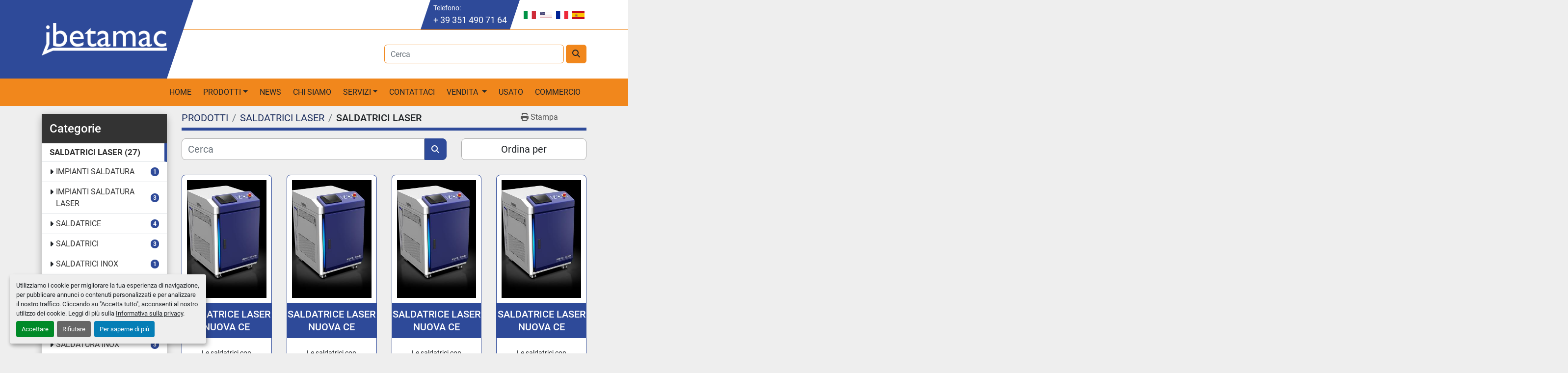

--- FILE ---
content_type: text/html; charset=utf-8
request_url: https://www.ibetamac.com/saldatrici-laser/saldatrici-laser
body_size: 9876
content:
<!DOCTYPE html><html id="mh" lang="it"><head><title>SALDATRICI LASER - SALDATRICI LASER in vendita presso IBETAMAC SRL </title><meta content="SALDATRICI LASER - SALDATRICI LASER in vendita presso IBETAMAC SRL " property="title" /><meta content="text/html; charset=UTF-8" http-equiv="Content-Type" /><meta content="width=device-width, initial-scale=1.0" name="viewport" /><meta content="Trova SALDATRICI LASER, SALDATRICI LASER e altre Attrezzatura in vendita su IBETAMAC SRL " name="description" /><meta content="wss://system.machinio.com/cable" name="cable-url" /><meta content="Trova SALDATRICI LASER, SALDATRICI LASER e altre Attrezzatura in vendita su IBETAMAC SRL " property="og:description" /><meta content="SALDATRICI LASER - SALDATRICI LASER in vendita presso IBETAMAC SRL " property="og:title" /><meta content="website" property="og:type" /><meta content="summary_large_image" property="twitter:card" /><meta content="SALDATRICI LASER - SALDATRICI LASER in vendita presso IBETAMAC SRL " property="twitter:title" /><meta content="Trova SALDATRICI LASER, SALDATRICI LASER e altre Attrezzatura in vendita su IBETAMAC SRL " property="twitter:description" /><link href="https://i.machineryhost.com" rel="preconnect" /><link href="https://i.system.machinio.com" rel="preconnect" /><link href="https://s3.amazonaws.com" rel="preconnect" /><link href="https://www.googletagmanager.com" rel="preconnect" /><link rel="stylesheet" href="/styles/custom-e663e7f46334d6d5dbc9b9f75119fa5b.css" media="all" /><link rel="stylesheet" href="/packs/css/918-ca3a6288.css" media="all" />
<link rel="stylesheet" href="/packs/css/application-5f9e7bfe.css" media="all" /><link href="https://www.ibetamac.com/saldatrici-laser/saldatrici-laser" rel="canonical" /><meta content="https://www.ibetamac.com/saldatrici-laser/saldatrici-laser" property="og:url" /><link href="https://www.ibetamac.com/saldatrici-laser/saldatrici-laser" rel="alternate" hreflang="it" /><link href="https://www.ibetamac.com/saldatrici-laser/saldatrici-laser" rel="alternate" hreflang="x-default" /><link href="https://www.ibetamac.com/en/laser-welders/laser-welders" rel="alternate" hreflang="en" /><link href="https://www.ibetamac.com/es/maquinas-de-soldadura-laser/maquinas-de-soldadura-laser" rel="alternate" hreflang="es" /><script data-name="analytics" type="application/javascript">var script = document.createElement('script');
script.setAttribute('src', 'https://www.googletagmanager.com/gtag/js?id=G-XS7CH5PFVQ');
script.setAttribute('async', true);
document.head.appendChild(script);

window.dataLayer = window.dataLayer || [];
function gtag(){dataLayer.push(arguments);}

gtag('consent', 'default', {
  ad_storage: 'denied',
  ad_user_data: 'denied',
  ad_personalization: 'denied',
  analytics_storage: 'denied',
  personalization_storage: 'denied',
  functionality_storage: 'denied',
  security_storage: 'denied',
  wait_for_update: 500
});


gtag('js', new Date());

gtag('config', 'G-XS7CH5PFVQ')


</script><script id="json-ld" type="application/ld+json">{ "@context" : "https://schema.org", "@type" : "LocalBusiness", "name" : "IBETAMAC SRL ", "address" : "Via Gaetano Donizetti, 24, 00041 Albano Laziale RM", "url" : "https://www.ibetamac.com", "image": "https://f.machineryhost.com/07290502752c22d3fbd49738c35cd576/og_image.png", "telephone" : "+ 39 351 490 71 64"}</script></head><body class="listings-page body-s2658"><code data-configs="{&quot;currency&quot;:&quot;eur&quot;,&quot;convert_prices&quot;:false,&quot;gdpr_compliance&quot;:true,&quot;currency_iso_code&quot;:false,&quot;show_webshop_stripe_invoice_checkout_hint&quot;:false,&quot;private_price_webshop&quot;:false,&quot;enable_listing_quantity&quot;:false,&quot;allow_offer&quot;:false,&quot;terms_of_sales_path&quot;:null,&quot;automated_locale&quot;:false,&quot;primary_language_code&quot;:&quot;it&quot;,&quot;manual_languages&quot;:[&quot;it&quot;,&quot;en&quot;,&quot;es&quot;],&quot;controller_name&quot;:&quot;listings&quot;,&quot;webshop_type&quot;:&quot;ecommerce&quot;,&quot;create_webshop_lead&quot;:null,&quot;display_cookies_consent&quot;:true,&quot;privacy_policy_page&quot;:&quot;/pagine/privacy-policy&quot;,&quot;contact_form_attach_files_limit&quot;:10,&quot;submit_order_button_text&quot;:null,&quot;shopping_cart_header_title&quot;:null,&quot;custom_newsletter_button_title&quot;:null,&quot;enable_thank_you_page&quot;:null,&quot;restrict_lead_submission_by_buyer_location&quot;:false}"></code><div class="page-wrapper"><div class="hidden-print header-layout"><header class="site-header mantovani" id="site-header"><div class="container"><div class="row"><div class="col-12 col-lg-3"><div class="site-header__logo-container position-relative d-flex flex-column justify-content-center align-items-center"><div class="site-header__logo w-100 text-center text-lg-left "><a class="" href="/it"><img class="" alt="IBETAMAC SRL " src="https://f.machineryhost.com/51dc17ef43143c837f7d2216aab42f84/logo.png" /></a></div></div></div><div class="col-12 col-lg-9 d-flex flex-column"><div class="site-header__top-bar d-flex justify-content-center justify-content-lg-end position-relative"><div class="site-header__contacts position-relative mr-4 d-none d-md-flex align-items-center"><div class="phone d-flex flex-column with-text no_icon site-header__contacts__item"><span class="contact-text text mr-1">Telefono:</span><a class="contact-tracking phone notranslate" href="tel:+393514907164"> + 39 351 490 71 64</a></div></div><div class="site-header__languages-widget hidden-print d-flex align-items-center" id="site-header-languages-widget"><div class="google-translate google-translate-list d-flex"><a class="px-1" data-lang="it" href="#"><img alt="it" src="/packs/static/node_modules/svg-country-flags/svg/it-58e75cebaf765e503d29.svg" /></a><a class="px-1" data-lang="en" href="#"><img alt="en" src="/packs/static/node_modules/svg-country-flags/svg/us-e834167e589569457e80.svg" /></a><a class="px-1" data-lang="fr" href="#"><img alt="fr" src="/packs/static/node_modules/svg-country-flags/svg/fr-8bbb4186383e665cc3ee.svg" /></a><a class="px-1" data-lang="es" href="#"><img alt="es" src="/packs/static/node_modules/svg-country-flags/svg/es-628f10fe057a86d47f75.svg" /></a></div></div></div><div class="d-flex align-items-center justify-content-end flex-grow-1 py-3"><form action="/annunci" class="d-flex col-12 col-lg-6 p-0 site-header__search-bar" id="site-header-search-bar" method="get"><input aria-label="Search" autocomplete="off" class="site-header__search-bar__input ui-autocomplete-input form-control" data-role="searchbar" name="q" placeholder="Cerca" type="search" /><button class="text-nowrap btn ml-1 site-header__search-bar__submit" id="btn__search" title="submit" type="submit"><i class="fa fa-search"></i></button></form></div></div></div></div><div class="site-header__content py-3 sticky-nav"><div class="container"><div class="row"><div class="col-12"><nav class="primary-nav"><ul class="primary-nav__navbar"><li class="primary-nav__item home"><a class="primary-nav__link" href="/it">Home</a></li><li class="primary-nav__item inventory"><div class="dropdown primary-nav__dropdown"><div aria-expanded="false" aria-haspopup="true" class="primary-nav__link dropdown-toggle" id="dropdownMenuButton" role="button"><a href="/it/annunci">PRODOTTI</a></div><div aria-labelledby="dropdownMenuButton" class="dropdown-menu primary-nav__dropdown-menu m-0"><div class="d-flex"><div class="primary-nav__link-block"><div class="primary-nav__link-block__item"><a class="dropdown-item  dropdown-children" href="/assistenza-tecnica-macchine-utensili">ASSISTENZA TECNICA MACCHINE UTENSILI</a><div class="dropdown-item grandchildren w-100"><a class="dropdown-item" data-role="grandchildren-item" href="/assistenza-tecnica-macchine-utensili/assistenza-a-roma-piegatrici">Assistenza a Roma piegatrici</a><a class="dropdown-item" data-role="grandchildren-item" href="/assistenza-tecnica-macchine-utensili/assistenza-e-riparazioni">ASSISTENZA E RIPARAZIONI</a><a class="dropdown-item" data-role="grandchildren-item" href="/assistenza-tecnica-macchine-utensili/assistenza-presse-piegatrici">Assistenza presse piegatrici</a><a class="dropdown-item" data-role="grandchildren-item" href="/assistenza-tecnica-macchine-utensili/assistenza-tecnica">ASSISTENZA TECNICA</a><a class="dropdown-item" data-role="grandchildren-item" href="/assistenza-tecnica-macchine-utensili/assistenza-tecnica-macchinari-industriali">ASSISTENZA TECNICA MACCHINARI INDUSTRIALI</a><a class="dropdown-item" data-role="grandchildren-item" href="/assistenza-tecnica-macchine-utensili/assistenza-tecnica-piegatrici-durma">Assistenza tecnica piegatrici durma</a><a class="dropdown-item" data-role="grandchildren-item" href="/assistenza-tecnica-macchine-utensili/assistenza-tecnica-piegatrici-gade">Assistenza tecnica piegatrici gade</a><a class="dropdown-item" data-role="grandchildren-item" href="/assistenza-tecnica-macchine-utensili/assistenza-tecnica-piegatrici-omag">Assistenza tecnica piegatrici omag</a><a class="dropdown-item" data-role="grandchildren-item" href="/assistenza-tecnica-macchine-utensili/assistenza-tecnica-piegatrici-schiavi">Assistenza tecnica piegatrici schiavi</a><a class="dropdown-item" data-role="grandchildren-item" href="/assistenza-tecnica-macchine-utensili/assistenza-tecnica-piegatrici-vimercati">Assistenza tecnica piegatrici vimercati</a><a class="dropdown-item" data-role="grandchildren-item" href="/assistenza-tecnica-macchine-utensili/assistenza-tecnica-piegatrici-warcom">Assistenza tecnica piegatrici warcom</a><a class="dropdown-item" data-role="grandchildren-item" href="/assistenza-tecnica-macchine-utensili/assistenza-tenica-piegatrici-baykal">Assistenza tenica piegatrici baykal</a><a class="dropdown-item" data-role="grandchildren-item" href="/assistenza-tecnica-macchine-utensili/assistenza-tenica-piegatrici-colgar">Assistenza tenica piegatrici colgar</a><a class="dropdown-item" data-role="grandchildren-item" href="/assistenza-tecnica-macchine-utensili/revisione-pressa-piegatrice">Revisione pressa piegatrice</a><a class="dropdown-item" data-role="grandchildren-item" href="/assistenza-tecnica-macchine-utensili/riparazioni">RIPARAZIONI</a><a class="dropdown-item" data-role="grandchildren-item" href="/assistenza-tecnica-macchine-utensili/riparazioni-piegatrici">Riparazioni piegatrici</a><a class="dropdown-item" data-role="grandchildren-item" href="/assistenza-tecnica-macchine-utensili/riparazioni-presse-piegatrici-cnc">Riparazioni presse piegatrici cnc</a></div></div><div class="primary-nav__link-block__item"><a class="dropdown-item  dropdown-children" href="/assistenza-tecnica-riparazione-presse-piegatrici">ASSISTENZA TECNICA RIPARAZIONE PRESSE PIEGATRICI</a><div class="dropdown-item grandchildren w-100"><a class="dropdown-item" data-role="grandchildren-item" href="/assistenza-tecnica-riparazione-presse-piegatrici/assistenza-tecnica-presse-piegatrici">ASSISTENZA TECNICA PRESSE PIEGATRICI</a><a class="dropdown-item" data-role="grandchildren-item" href="/assistenza-tecnica-riparazione-presse-piegatrici/manutenzione-piegatrici">Manutenzione piegatrici</a><a class="dropdown-item" data-role="grandchildren-item" href="/assistenza-tecnica-riparazione-presse-piegatrici/riparazione-piegatrici">Riparazione piegatrici</a><a class="dropdown-item" data-role="grandchildren-item" href="/assistenza-tecnica-riparazione-presse-piegatrici/riparazione-piegatrici-arienti">Riparazione piegatrici arienti</a><a class="dropdown-item" data-role="grandchildren-item" href="/assistenza-tecnica-riparazione-presse-piegatrici/riparazione-presse-piegatrici-a-bari">RIPARAZIONE PRESSE PIEGATRICI A BARI</a><a class="dropdown-item" data-role="grandchildren-item" href="/assistenza-tecnica-riparazione-presse-piegatrici/riparazione-presse-piegatrici-a-firenze">RIPARAZIONE PRESSE PIEGATRICI A FIRENZE</a><a class="dropdown-item" data-role="grandchildren-item" href="/assistenza-tecnica-riparazione-presse-piegatrici/riparazione-presse-piegatrici-a-latina">RIPARAZIONE PRESSE PIEGATRICI A LATINA</a><a class="dropdown-item" data-role="grandchildren-item" href="/assistenza-tecnica-riparazione-presse-piegatrici/riparazione-presse-piegatrici-a-lucca">RIPARAZIONE PRESSE PIEGATRICI A LUCCA</a><a class="dropdown-item" data-role="grandchildren-item" href="/assistenza-tecnica-riparazione-presse-piegatrici/riparazione-presse-piegatrici-a-milano">RIPARAZIONE PRESSE PIEGATRICI A MILANO</a><a class="dropdown-item" data-role="grandchildren-item" href="/assistenza-tecnica-riparazione-presse-piegatrici/riparazione-presse-piegatrici-a-roma">RIPARAZIONE PRESSE PIEGATRICI A ROMA</a><a class="dropdown-item" data-role="grandchildren-item" href="/assistenza-tecnica-riparazione-presse-piegatrici/riparazione-presse-piegatrici-in-abruzzo">RIPARAZIONE PRESSE PIEGATRICI IN ABRUZZO</a><a class="dropdown-item" data-role="grandchildren-item" href="/assistenza-tecnica-riparazione-presse-piegatrici/riparazione-presse-piegatrici-lazio">RIPARAZIONE PRESSE PIEGATRICI LAZIO</a><a class="dropdown-item" data-role="grandchildren-item" href="/assistenza-tecnica-riparazione-presse-piegatrici/riparazioni-presse-piegatrici-a-pescara">RIPARAZIONI PRESSE PIEGATRICI A PESCARA</a></div></div><div class="primary-nav__link-block__item"><a class="dropdown-item  dropdown-children" href="/bordatrice">BORDATRICE</a><div class="dropdown-item grandchildren w-100"><a class="dropdown-item" data-role="grandchildren-item" href="/bordatrice/bordatrice-idraulica">BORDATRICE IDRAULICA</a><a class="dropdown-item" data-role="grandchildren-item" href="/bordatrice/bordatrice-lamiera">BORDATRICE LAMIERA</a><a class="dropdown-item" data-role="grandchildren-item" href="/bordatrice/bordatrice-manuale">BORDATRICE MANUALE</a><a class="dropdown-item" data-role="grandchildren-item" href="/bordatrice/bordatrice-manuale-per-lamiera">BORDATRICE MANUALE PER LAMIERA</a><a class="dropdown-item" data-role="grandchildren-item" href="/bordatrice/bordatrice-motorizzata">BORDATRICE MOTORIZZATA</a><a class="dropdown-item" data-role="grandchildren-item" href="/bordatrice/bordatrice-per-lamiera">BORDATRICE PER LAMIERA</a></div></div><div class="primary-nav__link-block__item"><a class="dropdown-item  dropdown-children" href="/busbar-processing-machine">BUSBAR PROCESSING MACHINE</a><div class="dropdown-item grandchildren w-100"><a class="dropdown-item" data-role="grandchildren-item" href="/busbar-processing-machine/bus-bar">BUS BAR</a><a class="dropdown-item" data-role="grandchildren-item" href="/busbar-processing-machine/bus-bar-machine">BUS BAR MACHINE</a><a class="dropdown-item" data-role="grandchildren-item" href="/busbar-processing-machine/ib-301b-copper-bar-combined-machine">IB 301B COPPER BAR COMBINED MACHINE</a><a class="dropdown-item" data-role="grandchildren-item" href="/busbar-processing-machine/macchine-lavorazione-rame">MACCHINE LAVORAZIONE RAME</a><a class="dropdown-item" data-role="grandchildren-item" href="/busbar-processing-machine/macchine-per-barre-rame">MACCHINE PER BARRE RAME</a></div></div><div class="primary-nav__link-block__item"><a class="dropdown-item  dropdown-children" href="/calandre-per-lamiera">CALANDRE PER LAMIERA</a><div class="dropdown-item grandchildren w-100"><a class="dropdown-item" data-role="grandchildren-item" href="/calandre-per-lamiera/calandra-idrauliche">Calandra idrauliche</a><a class="dropdown-item" data-role="grandchildren-item" href="/calandre-per-lamiera/calandra-tre-rulli">CALANDRA TRE RULLI</a><a class="dropdown-item" data-role="grandchildren-item" href="/calandre-per-lamiera/calandre">CALANDRE</a><a class="dropdown-item" data-role="grandchildren-item" href="/calandre-per-lamiera/calandre-3-rulli">CALANDRE 3 RULLI</a><a class="dropdown-item" data-role="grandchildren-item" href="/calandre-per-lamiera/calandre-4-rulli">Calandre 4 rulli</a><a class="dropdown-item" data-role="grandchildren-item" href="/calandre-per-lamiera/calandre-per-lamiera">CALANDRE PER LAMIERA</a></div></div><div class="primary-nav__link-block__item"><a class="dropdown-item  dropdown-children" href="/calandre-per-lamiera-4-rulli-oleodinamica">CALANDRE PER LAMIERA 4 RULLI OLEODINAMICA</a><div class="dropdown-item grandchildren w-100"><a class="dropdown-item" data-role="grandchildren-item" href="/calandre-per-lamiera-4-rulli-oleodinamica/calandre-4-rulli">CALANDRE 4 RULLI</a><a class="dropdown-item" data-role="grandchildren-item" href="/calandre-per-lamiera-4-rulli-oleodinamica/calandre-per-lamiera-4-rulli">CALANDRE PER LAMIERA 4 RULLI</a><a class="dropdown-item" data-role="grandchildren-item" href="/calandre-per-lamiera-4-rulli-oleodinamica/calandre-per-lamiera-coniche">CALANDRE PER LAMIERA CONICHE</a></div></div><div class="primary-nav__link-block__item"><a class="dropdown-item  dropdown-children" href="/calandre-per-lamiera-usate">CALANDRE PER LAMIERA USATE</a><div class="dropdown-item grandchildren w-100"><a class="dropdown-item" data-role="grandchildren-item" href="/calandre-per-lamiera-usate/calandra-per-lamiera-usate">CALANDRA PER LAMIERA USATE</a><a class="dropdown-item" data-role="grandchildren-item" href="/calandre-per-lamiera-usate/calandre-3-rulli">CALANDRE 3 RULLI</a><a class="dropdown-item" data-role="grandchildren-item" href="/calandre-per-lamiera-usate/calandre-lamiera-usate">CALANDRE LAMIERA USATE</a><a class="dropdown-item" data-role="grandchildren-item" href="/calandre-per-lamiera-usate/calandre-usate">CALANDRE USATE</a></div></div><div class="primary-nav__link-block__item"><a class="dropdown-item  dropdown-children" href="/cesoia-a-ghigliottina-usata">CESOIA A GHIGLIOTTINA USATA</a><div class="dropdown-item grandchildren w-100"><a class="dropdown-item" data-role="grandchildren-item" href="/cesoia-a-ghigliottina-usata/cesoie-a-ghigliottina-usate">Cesoie a ghigliottina usate</a><a class="dropdown-item" data-role="grandchildren-item" href="/cesoia-a-ghigliottina-usata/cesoie-elettromeccaniche">Cesoie elettromeccaniche</a><a class="dropdown-item" data-role="grandchildren-item" href="/cesoia-a-ghigliottina-usata/cesoie-occasione">Cesoie occasione</a><a class="dropdown-item" data-role="grandchildren-item" href="/cesoia-a-ghigliottina-usata/cesoie-usate">Cesoie usate</a></div></div><div class="primary-nav__link-block__item"><a class="dropdown-item  dropdown-children" href="/cesoie">CESOIE</a><div class="dropdown-item grandchildren w-100"><a class="dropdown-item" data-role="grandchildren-item" href="/cesoie/cesoia">CESOIA</a></div></div><div class="primary-nav__link-block__item"><a class="dropdown-item  dropdown-children" href="/cesoie-punzonatrici-tagliaferri">CESOIE PUNZONATRICI TAGLIAFERRI</a><div class="dropdown-item grandchildren w-100"><a class="dropdown-item" data-role="grandchildren-item" href="/cesoie-punzonatrici-tagliaferri/punzonatrice-2-cilindri">PUNZONATRICE 2 CILINDRI</a><a class="dropdown-item" data-role="grandchildren-item" href="/cesoie-punzonatrici-tagliaferri/punzonatrice-combinata">PUNZONATRICE COMBINATA</a><a class="dropdown-item" data-role="grandchildren-item" href="/cesoie-punzonatrici-tagliaferri/punzonatrice-portatile">PUNZONATRICE PORTATILE</a><a class="dropdown-item" data-role="grandchildren-item" href="/cesoie-punzonatrici-tagliaferri/punzonatrice-tagliaferri">PUNZONATRICE TAGLIAFERRI</a><a class="dropdown-item" data-role="grandchildren-item" href="/cesoie-punzonatrici-tagliaferri/punzonatrice-un-cilindro">PUNZONATRICE UN CILINDRO</a><a class="dropdown-item" data-role="grandchildren-item" href="/cesoie-punzonatrici-tagliaferri/punzonatrici">PUNZONATRICI</a><a class="dropdown-item" data-role="grandchildren-item" href="/cesoie-punzonatrici-tagliaferri/punzonatrici-idrauliche">PUNZONATRICI IDRAULICHE</a></div></div><div class="primary-nav__link-block__item"><a class="dropdown-item  dropdown-children" href="/cnc-per-piegatrici-torsion-bar">CNC PER PIEGATRICI TORSION BAR</a><div class="dropdown-item grandchildren w-100"><a class="dropdown-item" data-role="grandchildren-item" href="/cnc-per-piegatrici-torsion-bar/cnc-piegatrici">CNC PIEGATRICI</a><a class="dropdown-item" data-role="grandchildren-item" href="/cnc-per-piegatrici-torsion-bar/piegatrice-barra-torsione-cambia-cnc">PIEGATRICE BARRA TORSIONE CAMBIA CNC</a><a class="dropdown-item" data-role="grandchildren-item" href="/cnc-per-piegatrici-torsion-bar/piegatrici-barra-torsione">PIEGATRICI BARRA TORSIONE</a><a class="dropdown-item" data-role="grandchildren-item" href="/cnc-per-piegatrici-torsion-bar/piegatrici-usate-torsion-bar">PIEGATRICI USATE TORSION BAR</a></div></div><div class="primary-nav__link-block__item"><a class="dropdown-item  dropdown-children" href="/collaudi-e-messa-in-servizio">COLLAUDI E MESSA IN SERVIZIO</a><div class="dropdown-item grandchildren w-100"><a class="dropdown-item" data-role="grandchildren-item" href="/collaudi-e-messa-in-servizio/collaudo-pressa">COLLAUDO PRESSA</a><a class="dropdown-item" data-role="grandchildren-item" href="/collaudi-e-messa-in-servizio/messa-in-servizio-macchinari">Messa in servizio macchinari</a><a class="dropdown-item" data-role="grandchildren-item" href="/collaudi-e-messa-in-servizio/messa-in-servizio-presse-piegatrici">MESSA IN SERVIZIO PRESSE PIEGATRICI</a></div></div><hr /><a class="dropdown-item view-all" href="/it/categorie">Vedi tutto</a></div></div></div></div></li><li class="primary-nav__item"><a class="primary-nav__link" href="/blog">News</a></li><li class="primary-nav__item"><a class="primary-nav__link" href="/pagine/chi-siamo">Chi Siamo</a></li><li class="primary-nav__item"><div class="dropdown primary-nav__dropdown"><div aria-expanded="false" aria-haspopup="true" class="primary-nav__link dropdown-toggle" id="pagesMenuButton10070" role="button">Servizi</div><div aria-labelledby="pagesMenuButton10070" class="dropdown-menu primary-nav__dropdown-menu m-0"><div class="d-flex"><div class="primary-nav__link-block"><a class="dropdown-item" href="/pagine/installazione-e-collaudo">Installazione  e Collaudo</a><a class="dropdown-item" href="/pagine/messa-in-sicurezza-di-macchine-utensili-e-macchhinari-industriali-in-generale">Messa in sicurezza di MACCHINE UTENSILI e MACCHHINARI INDUSTRIALI IN GENERALE </a><a class="dropdown-item" href="/pagine/riparazione-macchine-utensili">Riparazione macchine utensili</a><a class="dropdown-item" href="/pagine/messa-a-norma-e-riparazione-di-macchine-utensili">MESSA A NORMA E RIPARAZIONE DI MACCHINE UTENSILI </a><a class="dropdown-item" href="/pagine/manutenzione-macchine-utensili">Manutenzione macchine utensili</a><a class="dropdown-item" href="/pagine/prodotti-per-la-sicurezza-macchine-utensili">PRODOTTI PER LA SICUREZZA MACCHINE UTENSILI</a></div></div></div></div></li><li class="primary-nav__item"><a class="primary-nav__link" href="/pagine/contattaci">Contattaci</a></li><li class="primary-nav__item"><div class="dropdown primary-nav__dropdown"><div aria-expanded="false" aria-haspopup="true" class="primary-nav__link dropdown-toggle" id="pagesMenuButton44473" role="button">Vendita </div><div aria-labelledby="pagesMenuButton44473" class="dropdown-menu primary-nav__dropdown-menu m-0"><div class="d-flex"><div class="primary-nav__link-block"><a class="dropdown-item" href="/pagine/vendita-macchinari">VENDITA MACCHINARI </a></div></div></div></div></li><li class="primary-nav__item"><a class="primary-nav__link" href="/pagine/usato">USATO </a></li><li class="primary-nav__item"><a class="primary-nav__link" href="/pagine/commercio">COMMERCIO </a></li></ul></nav><div class="hamburger-wrapper d-flex d-lg-none align-items-center justify-content-center" data-role="hamburger-menu"><button aria-label="Menu" class="hamburger hamburger--spin d-flex align-items-center" type="button"><div class="hamburger-box"><div class="hamburger-inner"></div></div></button><h5 class="ml-2 mb-0">Menu</h5></div></div></div></div></div></header></div><div class="page-layout" id="page-layout"><div class="page-inner" id="page-inner"><code class="hidden" data-query-params="{&quot;category&quot;:&quot;saldatrici-laser&quot;,&quot;subcategory&quot;:&quot;saldatrici-laser&quot;,&quot;selected_categories&quot;:[&quot;SALDATRICI LASER&quot;],&quot;selected_subcategories&quot;:[&quot;SALDATRICI LASER&quot;],&quot;lang&quot;:&quot;it&quot;,&quot;path&quot;:&quot;/listings&quot;}"></code><div class="container"><div class="row"><div class="col-12 col-lg-3 pt-lg-3 mb-lg-4 col-xxl-2"><div class="categories pt-3 pt-lg-0 d-block"><a class="my-0 categories-tree__button btn btn-primary w-100 d-flex justify-content-between align-items-center" data-role="side-categories-toggle" href="#"><span>Categorie</span><i class="fa fa-list-ul"></i></a><div class="categories-tree w-100 style_2" data-role="side-categories"><h4 class="categories-tree__header">Categorie</h4><p class="categories-tree__main active"><a href="/saldatrici-laser"><span>SALDATRICI LASER</span><span class="ml-1">27</span></a></p><ul class="categories-tree__sub"><li><a href="/saldatrici-laser/impianti-saldatura">IMPIANTI SALDATURA</a><strong class="badge badge-primary ml-2 align-self-center">1</strong></li><li><a href="/saldatrici-laser/impianti-saldatura-laser">IMPIANTI SALDATURA LASER</a><strong class="badge badge-primary ml-2 align-self-center">3</strong></li><li><a href="/saldatrici-laser/saldatrice">SALDATRICE</a><strong class="badge badge-primary ml-2 align-self-center">4</strong></li><li><a href="/saldatrici-laser/saldatrici">SALDATRICI</a><strong class="badge badge-primary ml-2 align-self-center">3</strong></li><li><a href="/saldatrici-laser/saldatrici-inox">SALDATRICI INOX</a><strong class="badge badge-primary ml-2 align-self-center">1</strong></li><li class="active"><a href="/saldatrici-laser/saldatrici-laser">SALDATRICI LASER</a><strong class="badge badge-primary ml-2 align-self-center">4</strong></li><li><a href="/saldatrici-laser/saldatrici-tig">SALDATRICI TIG</a><strong class="badge badge-primary ml-2 align-self-center">4</strong></li><li><a href="/saldatrici-laser/saldatura-alluminio">SALDATURA ALLUMINIO</a><strong class="badge badge-primary ml-2 align-self-center">4</strong></li><li><a href="/saldatrici-laser/saldatura-inox">SALDATURA INOX</a><strong class="badge badge-primary ml-2 align-self-center">3</strong></li></ul><p class="categories-tree__main"><a href="/assistenza-tecnica-macchine-utensili"><span>ASSISTENZA TECNICA MACCHINE UTENSILI</span><span class="ml-1">18</span></a></p><p class="categories-tree__main"><a href="/assistenza-tecnica-riparazione-presse-piegatrici"><span>ASSISTENZA TECNICA RIPARAZIONE PRESSE PIEGATRICI</span><span class="ml-1">13</span></a></p><p class="categories-tree__main"><a href="/bordatrice"><span>BORDATRICE</span><span class="ml-1">10</span></a></p><p class="categories-tree__main"><a href="/busbar-processing-machine"><span>BUSBAR PROCESSING MACHINE</span><span class="ml-1">6</span></a></p><p class="categories-tree__main"><a href="/calandre-per-lamiera"><span>CALANDRE PER LAMIERA</span><span class="ml-1">45</span></a></p><p class="categories-tree__main"><a href="/calandre-per-lamiera-4-rulli-oleodinamica"><span>CALANDRE PER LAMIERA 4 RULLI OLEODINAMICA</span><span class="ml-1">3</span></a></p><p class="categories-tree__main"><a href="/calandre-per-lamiera-usate"><span>CALANDRE PER LAMIERA USATE</span><span class="ml-1">4</span></a></p><p class="categories-tree__main"><a href="/cesoia-a-ghigliottina-usata"><span>CESOIA A GHIGLIOTTINA USATA</span><span class="ml-1">4</span></a></p><p class="categories-tree__main"><a href="/cesoie"><span>CESOIE</span><span class="ml-1">2</span></a></p><p class="categories-tree__main"><a href="/cesoie-punzonatrici-tagliaferri"><span>CESOIE PUNZONATRICI TAGLIAFERRI</span><span class="ml-1">13</span></a></p><p class="categories-tree__main"><a href="/cnc-per-piegatrici-torsion-bar"><span>CNC PER PIEGATRICI TORSION BAR</span><span class="ml-1">4</span></a></p><p class="categories-tree__main"><a href="/collaudi-e-messa-in-servizio"><span>COLLAUDI E MESSA IN SERVIZIO</span><span class="ml-1">5</span></a></p><p class="categories-tree__main"><a href="/crimpatrici-oleodinamiche-per-tubi"><span>CRIMPATRICI OLEODINAMICHE PER TUBI</span><span class="ml-1">12</span></a></p><p class="categories-tree__main"><a href="/cunsulenza-e-sicurezza-marcatura-ce-macchinari-nella-ue-da-paesi-extra-ue"><span>CUNSULENZA E SICUREZZA MARCATURA CE MACCHINARI NELLA UE DA PAESI EXTRA UE</span><span class="ml-1">3</span></a></p><p class="categories-tree__main"><a href="/curvaprofilati"><span>CURVAPROFILATI</span><span class="ml-1">18</span></a></p><p class="categories-tree__main"><a href="/curvatubi"><span>CURVATUBI</span><span class="ml-1">11</span></a></p><p class="categories-tree__main"><a href="/dispositivi-di-sicurezza-macchinari"><span>DISPOSITIVI DI SICUREZZA MACCHINARI</span><span class="ml-1">15</span></a></p><p class="categories-tree__main"><a href="/fresatrice-a-testa-veloce"><span>FRESATRICE A TESTA VELOCE</span><span class="ml-1">1</span></a></p><p class="categories-tree__main"><a href="/impianto-laser-fibra-di-precisione"><span>IMPIANTO LASER FIBRA DI PRECISIONE</span><span class="ml-1">3</span></a></p><p class="categories-tree__main"><a href="/impianto-taglio-laser-fibra"><span>IMPIANTO TAGLIO LASER FIBRA</span><span class="ml-1">3</span></a></p><p class="categories-tree__main"><a href="/impianto-taglio-laser-tubo"><span>IMPIANTO TAGLIO LASER TUBO</span><span class="ml-1">6</span></a></p><p class="categories-tree__main"><a href="/macchine-automatiuche-lavorazione-lamiera"><span>MACCHINE AUTOMATIUCHE LAVORAZIONE LAMIERA</span><span class="ml-1">1</span></a></p><p class="categories-tree__main"><a href="/macchine-barre-in-rame-cnc-punzonatura-taglio-piegatura-curvatura"><span>MACCHINE BARRE IN RAME CNC PUNZONATURA TAGLIO PIEGATURA CURVATURA</span><span class="ml-1">5</span></a></p><p class="categories-tree__main"><a href="/macchine-per-barre-in-rame"><span>MACCHINE PER BARRE IN RAME</span><span class="ml-1">95</span></a></p><p class="categories-tree__main"><a href="/marcatori-laser-fibra"><span>MARCATORI LASER FIBRA</span><span class="ml-1">7</span></a></p><p class="categories-tree__main"><a href="/messa-in-sicurezza-a-norma-secondo-quanto-previsto-allegato-v-dlgs-81-08"><span>MESSA IN SICUREZZA A NORMA SECONDO QUANTO PREVISTO ALLEGATO V DLGS. 81/08</span><span class="ml-1">46</span></a></p><p class="categories-tree__main"><a href="/pannellatrici-cnc"><span>PANNELLATRICI CNC</span><span class="ml-1">2</span></a></p><p class="categories-tree__main"><a href="/perizie-di-conformita"><span>PERIZIE DI CONFORMITA&#39;</span><span class="ml-1">1</span></a></p><p class="categories-tree__main"><a href="/piegatrici-schiavi-usate-retrofitting"><span>PIEGATRICI  SCHIAVI USATE RETROFITTING</span><span class="ml-1">2</span></a></p><p class="categories-tree__main"><a href="/piegatrici-usate"><span>PIEGATRICI USATE</span><span class="ml-1">4</span></a></p><p class="categories-tree__main"><a href="/pressa-piegatrice-orizzontale-cnc-barre-in-rame"><span>PRESSA PIEGATRICE ORIZZONTALE CNC BARRE IN RAME</span><span class="ml-1">5</span></a></p><p class="categories-tree__main"><a href="/presse-idrauliche"><span>PRESSE IDRAULICHE</span><span class="ml-1">39</span></a></p><p class="categories-tree__main"><a href="/presse-idrauliche-speciali-a-disegno"><span>PRESSE IDRAULICHE SPECIALI A DISEGNO</span><span class="ml-1">36</span></a></p><p class="categories-tree__main"><a href="/presse-orizzontali"><span>PRESSE ORIZZONTALI</span><span class="ml-1">33</span></a></p><p class="categories-tree__main"><a href="/presse-piegatrici-cnc-3-assi"><span>PRESSE PIEGATRICI CNC 3 ASSI</span><span class="ml-1">6</span></a></p><p class="categories-tree__main"><a href="/presse-piegatrici-cnc-4-assi"><span>PRESSE PIEGATRICI CNC 4 ASSI</span><span class="ml-1">15</span></a></p><p class="categories-tree__main"><a href="/presse-piegatrici-cnc-tecnologia-industria-4-0"><span>PRESSE PIEGATRICI CNC TECNOLOGIA INDUSTRIA 4.0</span><span class="ml-1">9</span></a></p><p class="categories-tree__main"><a href="/presse-piegatrici-nc-2-assi"><span>PRESSE PIEGATRICI NC 2 ASSI</span><span class="ml-1">27</span></a></p><p class="categories-tree__main"><a href="/progetto-scuola-4-0"><span>PROGETTO SCUOLA 4.0</span><span class="ml-1">6</span></a></p><p class="categories-tree__main"><a href="/punzonatrice-piegatrice-combiata-per-barre"><span>PUNZONATRICE/PIEGATRICE  COMBIATA PER BARRE</span><span class="ml-1">9</span></a></p><p class="categories-tree__main"><a href="/punzonatrici"><span>PUNZONATRICI</span><span class="ml-1">8</span></a></p><p class="categories-tree__main"><a href="/quadri-elettrici-per-macchinari-industriali-ce"><span>QUADRI ELETTRICI PER MACCHINARI INDUSTRIALI CE</span><span class="ml-1">1</span></a></p><p class="categories-tree__main"><a href="/robot-idustriale"><span>ROBOT IDUSTRIALE</span><span class="ml-1">5</span></a></p><p class="categories-tree__main"><a href="/robot-saldatrici-laser"><span>ROBOT SALDATRICI LASER</span><span class="ml-1">3</span></a></p><p class="categories-tree__main"><a href="/saldatrici-laser-pronta-consegna"><span>SALDATRICI LASER PRONTA CONSEGNA</span><span class="ml-1">3</span></a></p><p class="categories-tree__main"><a href="/segatrici-a-nastro-bianco"><span>SEGATRICI A NASTRO BIANCO</span><span class="ml-1">3</span></a></p><p class="categories-tree__main"><a href="/segatrici-a-nastro-imet"><span>SEGATRICI A NASTRO IMET</span><span class="ml-1">26</span></a></p><p class="categories-tree__main"><a href="/segatrici-a-nastro-semiautomatiche-imet"><span>SEGATRICI A NASTRO SEMIAUTOMATICHE IMET</span><span class="ml-1">10</span></a></p><p class="categories-tree__main"><a href="/torni"><span>TORNI</span><span class="ml-1">2</span></a></p><p class="categories-tree__main"><a href="/tornio-a-uso-didattico-cnc-ck-20-compelto-di-pacchetto-software"><span>TORNIO A USO DIDATTICO CNC CK 20 COMPELTO DI PACCHETTO SOFTWARE</span><span class="ml-1">3</span></a></p><p class="categories-tree__main"><a href="/tornio-cnc-ck-20"><span>TORNIO CNC CK 20</span><span class="ml-1">1</span></a></p><p class="categories-tree__main"><a href="/tornio-cnc-per-cerchi-in-lega"><span>TORNIO CNC PER CERCHI IN LEGA</span><span class="ml-1">4</span></a></p><p class="categories-tree__main"><a href="/trapani-a-colonna-serrmac"><span>TRAPANI A COLONNA SERRMAC</span><span class="ml-1">2</span></a></p><p class="categories-tree__main"><a href="/troncatrici-a-disco-omga"><span>TRONCATRICI A DISCO OMGA</span><span class="ml-1">1</span></a></p></div></div></div><div class="col-12 col-lg-9 mt-1 mb-4 col-xxl-10"><div class="default-search-bar"><div class="index-header__outer row"><div class="index-header col-12"><div class="index-header__inner row"><nav aria-label="breadcrumb" class="py-2 col-lg-9 pl-0"><ol class="breadcrumb mb-0" itemscope="" itemtype="http://schema.org/BreadcrumbList"><li class="breadcrumb-item" itemid="/categorie" itemprop="itemListElement" itemscope="" itemtype="http://schema.org/ListItem"><meta content="1" itemprop="position" /><a itemprop="item" itemtype="http://schema.org/Thing" itemid="/categorie" itemscope="itemscope" href="/categorie"><span itemprop="name">PRODOTTI</span></a></li><li class="breadcrumb-item" itemid="/saldatrici-laser" itemprop="itemListElement" itemscope="" itemtype="http://schema.org/ListItem"><meta content="2" itemprop="position" /><a itemprop="item" itemtype="http://schema.org/Thing" itemid="/saldatrici-laser" itemscope="itemscope" href="/saldatrici-laser"><span itemprop="name">SALDATRICI LASER</span></a></li><li class="breadcrumb-item active" itemid="/saldatrici-laser/saldatrici-laser" itemprop="itemListElement" itemscope="" itemtype="http://schema.org/ListItem"><meta content="3" itemprop="position" /><meta content="/saldatrici-laser/saldatrici-laser" itemid="/saldatrici-laser/saldatrici-laser" itemprop="item" itemscope="" itemtype="http://schema.org/Thing" /><h1 class="breadcrumb-title" content="SALDATRICI LASER" itemprop="name">SALDATRICI LASER</h1></li></ol></nav><div class="col-lg-3 pr-0 d-none d-lg-block utility-button__wrapper utility-button__wrapper--index"><button class="print-button btn mt-0" data-path="/print?category=saldatrici-laser&amp;selected_categories%5B%5D=SALDATRICI+LASER&amp;selected_subcategories%5B%5D=SALDATRICI+LASER&amp;subcategory=saldatrici-laser" data-role="js-print-listings"><i class="fa fa-print"></i> <span>Stampa</span></button></div></div></div></div><div class="row"><div class="index-controls hidden-print m-0 col-12 col-lg-8"><div class="search__outer w-100"><form action="/saldatrici-laser/saldatrici-laser" class="search" method="get"><div class="row"><input aria-label="Cerca" autocomplete="off" class="search__input form-control col-10 col-lg-11" data-autocomplete-select-path="/annunci" data-role="searchbar" data-search-category="SALDATRICI LASER" name="q" placeholder="Cerca" type="search" /><button class="search__button btn col-2 col-lg-1 d-flex align-items-center justify-content-center" title="submit" type="submit"><i class="fa fa-search"></i></button></div></form><div class="autocomplete-wrapper"></div></div></div><a class="listing-filters-toggle btn btn-primary w-100 d-flex justify-content-between align-items-center mt-2 mb-3" href="#" id="filters-toggle-button"><span>Filtri</span><i class="fa fa-filter"></i></a><div class="listing-filters row m-0 col-lg-4"><div class="p-0 col-12"><div class="btn-group w-100"><button class="btn btn-light bg-white dropdown-toggle sort-by-toggle text-truncate" data-toggle="dropdown" title="Ordina per">Ordina per</button><div class="dropdown-menu w-100"><button class="select-sort-by dropdown-item active" data-direction="" data-href="/annunci" data-sort_by="">Rilevanza</button><button class="select-sort-by dropdown-item" data-direction="asc" data-href="/annunci" data-sort_by="manufacturer">Marca A-Z</button><button class="select-sort-by dropdown-item" data-direction="desc" data-href="/annunci" data-sort_by="manufacturer">Marca Z-A</button><button class="select-sort-by dropdown-item" data-direction="asc" data-href="/annunci" data-sort_by="model">Modello A-Z</button><button class="select-sort-by dropdown-item" data-direction="desc" data-href="/annunci" data-sort_by="model">Modello Z-A</button><button class="select-sort-by dropdown-item" data-direction="asc" data-href="/annunci" data-sort_by="price">Prezzo crescente</button><button class="select-sort-by dropdown-item" data-direction="desc" data-href="/annunci" data-sort_by="price">Prezzo decrescente</button><button class="select-sort-by dropdown-item" data-direction="asc" data-href="/annunci" data-sort_by="year">Anno meno recente</button><button class="select-sort-by dropdown-item" data-direction="desc" data-href="/annunci" data-sort_by="year">Anno più recente</button><button class="select-sort_by dropdown-item js-sorting-more-btn">Specifiche</button></div></div></div></div></div></div><div class="listings-index__outer"><div class="listings-index"><div class="row listings-grid" data-grids-amount="4"><div class="listing__wrapper rogin d-flex"><div class="listing w-100 d-flex flex-column position-relative justify-content-between bg-white"><div class="listing__content w-100 text-center"><a class="w-100" data-event-action="listing_image" data-id="4182007" data-role="show-listing" href="/annunci/4182007-saldatrice-laser-nuova-ce-ibetamac-1500-w"><figure class="listing__image__wrapper listing-img__wrapper"><img alt="SALDATRICE LASER NUOVA CE IBETAMAC 1500 W" class="listing__image w-100 listing-img lazy owl-lazy listing-img--vertical" data-src="https://i.machineryhost.com/18ad9899f3f21a5a1583584d5f11c0c0/f9df16e7cdcb8f706b426d6f93347ed0/large-saldatrice-laser-nuova-ce-ibetamac-1500-w.jpg" src="/packs/static/listings/images/loading_image_it-4e46e40ac68ea20b1796.svg" /></figure></a><h4 class="listing__title bg-primary m-0"><a data-role="show-listing" data-id="4182007" href="/annunci/4182007-saldatrice-laser-nuova-ce-ibetamac-1500-w"><span class="notranslate">SALDATRICE LASER NUOVA CE IBETAMAC 1500 W</span></a></h4><div class="listing__description">Le saldatrici con sistema laser sono diventate una scelta sempre più popolare per le applicazioni...</div><a class="listing__link d-inline-block font-weight-bold text-secondary" data-event-action="details" data-id="4182007" data-role="show-listing" href="/annunci/4182007-saldatrice-laser-nuova-ce-ibetamac-1500-w">Maggiori informazioni</a></div><div class="listing__buttons d-flex flex-column"><button class="listing-btn--contact js-contact-btn btn btn-outline-primary" data-listing-id="4182007" title="Contattaci">Contattaci</button></div></div></div><div class="listing__wrapper rogin d-flex"><div class="listing w-100 d-flex flex-column position-relative justify-content-between bg-white"><div class="listing__content w-100 text-center"><a class="w-100" data-event-action="listing_image" data-id="2334086" data-role="show-listing" href="/annunci/2334086-saldatrice-laser-nuova-ce-ibetamac-3000-w"><figure class="listing__image__wrapper listing-img__wrapper"><img alt="SALDATRICE LASER NUOVA CE IBETAMAC 1500 W" class="listing__image w-100 listing-img lazy owl-lazy listing-img--vertical" data-src="https://i.machineryhost.com/18ad9899f3f21a5a1583584d5f11c0c0/330c219d251fb1036b853067711fceba/large-saldatrice-laser-nuova-ce-ibetamac-1500-w.jpg" src="/packs/static/listings/images/loading_image_it-4e46e40ac68ea20b1796.svg" /></figure></a><h4 class="listing__title bg-primary m-0"><a data-role="show-listing" data-id="2334086" href="/annunci/2334086-saldatrice-laser-nuova-ce-ibetamac-3000-w"><span class="notranslate">SALDATRICE LASER NUOVA CE IBETAMAC 3000 W</span></a></h4><div class="listing__description">Le saldatrici con sistema laser sono diventate una scelta sempre più popolare per le applicazioni...</div><a class="listing__link d-inline-block font-weight-bold text-secondary" data-event-action="details" data-id="2334086" data-role="show-listing" href="/annunci/2334086-saldatrice-laser-nuova-ce-ibetamac-3000-w">Maggiori informazioni</a></div><div class="listing__buttons d-flex flex-column"><button class="listing-btn--contact js-contact-btn btn btn-outline-primary" data-listing-id="2334086" title="Contattaci">Contattaci</button></div></div></div><div class="listing__wrapper rogin d-flex"><div class="listing w-100 d-flex flex-column position-relative justify-content-between bg-white"><div class="listing__content w-100 text-center"><a class="w-100" data-event-action="listing_image" data-id="4182009" data-role="show-listing" href="/annunci/4182009-saldatrice-laser-nuova-ce-ibetamac-1000-w"><figure class="listing__image__wrapper listing-img__wrapper"><img alt="SALDATRICE LASER NUOVA CE IBETAMAC 1000 W" class="listing__image w-100 listing-img lazy owl-lazy listing-img--vertical" data-src="https://i.machineryhost.com/18ad9899f3f21a5a1583584d5f11c0c0/6185426cb039d2c07af3c2dc4b457fa0/large-saldatrice-laser-nuova-ce-ibetamac-1000-w.jpg" src="/packs/static/listings/images/loading_image_it-4e46e40ac68ea20b1796.svg" /></figure></a><h4 class="listing__title bg-primary m-0"><a data-role="show-listing" data-id="4182009" href="/annunci/4182009-saldatrice-laser-nuova-ce-ibetamac-1000-w"><span class="notranslate">SALDATRICE LASER NUOVA CE IBETAMAC 1000 W</span></a></h4><div class="listing__description">Le saldatrici con sistema laser sono diventate una scelta sempre più popolare per le applicazioni...</div><a class="listing__link d-inline-block font-weight-bold text-secondary" data-event-action="details" data-id="4182009" data-role="show-listing" href="/annunci/4182009-saldatrice-laser-nuova-ce-ibetamac-1000-w">Maggiori informazioni</a></div><div class="listing__buttons d-flex flex-column"><button class="listing-btn--contact js-contact-btn btn btn-outline-primary" data-listing-id="4182009" title="Contattaci">Contattaci</button></div></div></div><div class="listing__wrapper rogin d-flex"><div class="listing w-100 d-flex flex-column position-relative justify-content-between bg-white"><div class="listing__content w-100 text-center"><a class="w-100" data-event-action="listing_image" data-id="4182002" data-role="show-listing" href="/annunci/4182002-saldatrice-laser-nuova-ce-ibetamac-2000-w"><figure class="listing__image__wrapper listing-img__wrapper"><img alt="SALDATRICE LASER NUOVA CE IBETAMAC 2000 W" class="listing__image w-100 listing-img lazy owl-lazy listing-img--vertical" data-src="https://i.machineryhost.com/18ad9899f3f21a5a1583584d5f11c0c0/7ed5bc358cd69108c20f17a5fe662b8f/large-saldatrice-laser-nuova-ce-ibetamac-2000-w.jpg" src="/packs/static/listings/images/loading_image_it-4e46e40ac68ea20b1796.svg" /></figure></a><h4 class="listing__title bg-primary m-0"><a data-role="show-listing" data-id="4182002" href="/annunci/4182002-saldatrice-laser-nuova-ce-ibetamac-2000-w"><span class="notranslate">SALDATRICE LASER NUOVA CE IBETAMAC 2000 W</span></a></h4><div class="listing__description">Le saldatrici con sistema laser sono diventate una scelta sempre più popolare per le applicazioni...</div><a class="listing__link d-inline-block font-weight-bold text-secondary" data-event-action="details" data-id="4182002" data-role="show-listing" href="/annunci/4182002-saldatrice-laser-nuova-ce-ibetamac-2000-w">Maggiori informazioni</a></div><div class="listing__buttons d-flex flex-column"><button class="listing-btn--contact js-contact-btn btn btn-outline-primary" data-listing-id="4182002" title="Contattaci">Contattaci</button></div></div></div></div></div><div class="row"><div class="mt-ggw col-8 offset-2"></div></div></div></div></div></div><div itemscope="" itemtype="http://schema.org/Product"><meta content="SALDATRICI LASER" itemprop="name" /><div itemprop="offers" itemscope="" itemtype="http://schema.org/AggregateOffer"><meta content="http://schema.org/InStock" itemprop="availability" /><meta content="4" itemprop="offerCount" /><meta content="11000" itemprop="lowPrice" /><meta content="11000" itemprop="highPrice" /><meta content="EUR" itemprop="priceCurrency" /></div></div></div><footer class="site-footer simple" id="site-footer"><div class="container-fluid"><div class="row justify-content-center"><div class="text-center d-flex flex-column justify-content-center col-12"><div class="d-flex flex-wrap justify-content-center"><div class="site-footer__logo m-2 "><a class="" aria-label="IBETAMAC SRL " href="/it"><img alt="IBETAMAC SRL " class="lazy" data-src="https://f.machineryhost.com/4a014350425bcd5442864f6868a91e2c/footer_logo.png" /></a></div></div></div></div></div><div class="container"><div class="row"><div class="col-12 text-center d-flex justify-content-center flex-column"><ul class="footer-nav nav"><li class="footer-nav__item"><a class="footer-nav__link active" href="/annunci">PRODOTTI</a></li><li class="footer-nav__item"><a class="footer-nav__link active" href="/blog">News</a></li><li class="footer-nav__item"><a class="footer-nav__link active" href="/pagine/chi-siamo">Chi Siamo</a></li><li class="footer-nav__item"><a class="footer-nav__link active" href="/pagine/installazione-e-collaudo">Installazione  e Collaudo</a></li><li class="footer-nav__item"><a class="footer-nav__link active" href="/pagine/messa-in-sicurezza-di-macchine-utensili-e-macchhinari-industriali-in-generale">Messa in sicurezza di MACCHINE UTENSILI e MACCHHINARI INDUSTRIALI IN GENERALE </a></li><li class="footer-nav__item"><a class="footer-nav__link active" href="/pagine/contattaci">Contattaci</a></li><li class="footer-nav__item"><a class="footer-nav__link active" href="/pagine/riparazione-macchine-utensili">Riparazione macchine utensili</a></li><li class="footer-nav__item"><a class="footer-nav__link active" href="/pagine/messa-a-norma-e-riparazione-di-macchine-utensili">MESSA A NORMA E RIPARAZIONE DI MACCHINE UTENSILI </a></li><li class="footer-nav__item"><a class="footer-nav__link active" href="/pagine/manutenzione-macchine-utensili">Manutenzione macchine utensili</a></li><li class="footer-nav__item"><a class="footer-nav__link active" href="/pagine/prodotti-per-la-sicurezza-macchine-utensili">PRODOTTI PER LA SICUREZZA MACCHINE UTENSILI</a></li><li class="footer-nav__item"><a class="footer-nav__link active" href="/pagine/vendita-macchinari">VENDITA MACCHINARI </a></li><li class="footer-nav__item"><a class="footer-nav__link active" href="/pagine/usato">USATO </a></li><li class="footer-nav__item"><a class="footer-nav__link active" href="/pagine/commercio">COMMERCIO </a></li><li class="footer-nav__item"><a class="footer-nav__link active" href="/pagine/privacy-policy">Privacy Policy </a></li></ul><div class="external-links site-footer__external-links d-flex flex-wrap justify-content-center"><a aria-label="linkedin" class="social-link notranslate linkedin btn btn-outline-primary d-flex align-items-center justify-content-center flex-shrink-0" href="https://www.linkedin.com/shareArticle?mini=true&amp;url=https://www.ibetamac.com/sicurezza-macchinari/" rel="noopener" target="_blank"><i class="fa-linkedin-in fa-brands"></i><span class="sr-only">linkedin</span></a><a aria-label="telegram" class="social-link notranslate telegram btn btn-outline-primary d-flex align-items-center justify-content-center flex-shrink-0" href="https://telegram.me/share/url?url=https://www.ibetamac.com/sicurezza-macchinari/" rel="noopener" target="_blank"><i class="fa-telegram fa-brands"></i><span class="sr-only">telegram</span></a><a aria-label="youtube" class="social-link notranslate youtube btn btn-outline-primary d-flex align-items-center justify-content-center flex-shrink-0" href="https://www.youtube.com/@ibetamac767/shorts" rel="noopener" target="_blank"><i class="fa-youtube fa-brands"></i><span class="sr-only">youtube</span></a><a aria-label="tiktok" class="social-link notranslate tiktok btn btn-outline-primary d-flex align-items-center justify-content-center flex-shrink-0" href="https://www.tiktok.com/login?redirect_url=https%3A%2F%2Fwww.tiktok.com%2F%40ibetamacsrl%2Fvideo%2F7517276990571941142%3F_t%3DZN-8xJOreo7Wxb%26_r%3D1&amp;lang=en&amp;enter_method=mandatory" rel="noopener" target="_blank"><i class="fa-tiktok fa-brands"></i><span class="sr-only">tiktok</span></a><a aria-label="instagram" class="social-link notranslate instagram btn btn-outline-primary d-flex align-items-center justify-content-center flex-shrink-0" href="https://www.instagram.com/reel/DLCyEkvv-EV/?igsh=eHNqaHMwM3Rrbnk2" rel="noopener" target="_blank"><i class="fa-instagram fa-brands"></i><span class="sr-only">instagram</span></a></div></div></div><div class="row"><div class="col-12 text-center"><div class="backlink mb-2"><a href="https://www.machinio.it/system" rel="noopener" target="_blank">Machinio System</a> sito web di <a href="https://www.machinio.it" rel="noopener" target="_blank">Machinio</a></div><div class="cookies"><a class="consent-modal-button" href="#">Personalizza le preferenze sui Cookies</a></div></div></div></div></footer><div class="fixed_container d-print-none"></div></div></div><script>
//<![CDATA[
var _rollbarConfig = {
  accessToken: "aec4e181ec6a45498ca430cb2d1dcff8",
  captureUncaught: true,
  captureUnhandledRejections: true,
  ignoredMessages: [
    '(.*)QuotaExceededError:(.*)',
    '(.*)DOM Exception 22:(.*)',
    'QuotaExceededError(.*)',
    'DOM Exception 22(.*)',
    'DOM Exception 22: QuotaExceededError: An attempt was made to add something to storage that exceeded the quota.',
    'The quota has been exceeded.',
    'Object Not Found Matching Id',
    'Script error.',
    '(.*)[lgst]\\.a\\.init is not a function\\.(.*)',
    "SyntaxError: Unexpected keyword 'this'",
    "Cannot read properties of null \\(reading .style.\\)",
    "null is not an object \\(evaluating .a\\.style.\\)",
    "Can't find variable: gmo",
    "scrollReadRandom",
    "replaceChildren is not a function",
    "Cannot read properties of undefined \\(reading .value.\\)"
  ],
  payload: {
    environment: "production"
  }
};
//]]>
</script><script src="/packs/js/runtime-4e83ecbc66661d7bb1f5.js" defer="defer"></script>
<script src="/packs/js/692-1ab0e0c46d8705502bce.js" defer="defer"></script>
<script src="/packs/js/706-cee65121c381e619848d.js" defer="defer"></script>
<script src="/packs/js/635-0afd58c9e729fe544641.js" defer="defer"></script>
<script src="/packs/js/918-9a6f14d0cc992d20f83e.js" defer="defer"></script>
<script src="/packs/js/989-1335ce700e1b197b2d49.js" defer="defer"></script>
<script src="/packs/js/162-de536d99abe3cac61da0.js" defer="defer"></script>
<script src="/packs/js/application-182fe7022b3d27ec462a.js" defer="defer"></script>
<script src="/packs/js/624-94c5ec60afc06453862e.js" defer="defer"></script>
<script src="/packs/js/rollbar-1c051f26f9e7b1752fca.js" defer="defer"></script>
<script src="/packs/js/528-7b8c29e36f679da2e684.js" defer="defer"></script>
<script src="/packs/js/cookies_consent-fa70676a950513e92dde.js" defer="defer"></script>
<script src="/packs/js/368-8e0a32fe4c52b049fb40.js" defer="defer"></script>
<script src="/packs/js/language_widget-7fd9400807aa2be592dc.js" defer="defer"></script>
<script src="/packs/js/764-c077c878bdeb25835260.js" defer="defer"></script>
<script src="/packs/js/841-90387483698fdd9030e6.js" defer="defer"></script>
<script src="/packs/js/gallery-27601d96fa6951f8d87e.js" defer="defer"></script>
<script src="/packs/js/sticky_header-60e519ca963dffe0bd64.js" defer="defer"></script>
<script src="/packs/js/owl_carousel-dca796c866e00378e552.js" defer="defer"></script><script crossorigin="anonymous" src="https://kit.fontawesome.com/722e3adc3e.js"></script><script src="https://cdnjs.cloudflare.com/polyfill/v3/polyfill.min.js?version=4.8.0&amp;features=Element.prototype.replaceChildren"></script></body></html>